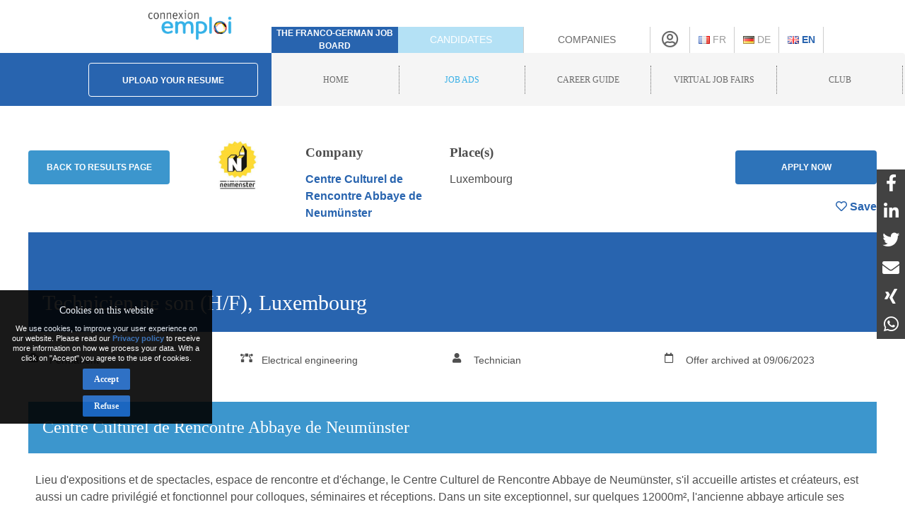

--- FILE ---
content_type: text/html; charset=utf-8
request_url: https://connexion-emploi.com/en/o/technicien-ne-son-h-f-luxembourg
body_size: 9344
content:
<!DOCTYPE html>
<html lang="en">
  <head>

    <!-- Google tag (gtag.js) -->
<script async src="https://www.googletagmanager.com/gtag/js?id=G-XTQE04PWBR"></script>
<script>
  window.dataLayer = window.dataLayer || [];
  function gtag(){dataLayer.push(arguments);}
  gtag('js', new Date());

  gtag('config', 'G-XTQE04PWBR');
</script>


    <meta http-equiv="Content-type" content="text/html; charset=utf-8" />
    <title>Job: Technicien.ne son (H/F), Luxembourg - Connexion-Emploi</title>


    <link rel="canonical" href="https://connexion-emploi.com/en/o/technicien-ne-son-h-f-luxembourg" />

    <meta name="csrf-param" content="authenticity_token" />
<meta name="csrf-token" content="hpiQZBwY6ulx8B4LX4Zikd8YUmNewyA7xlA7efBOuHiBL9+8OL6hudbPnimYxFxzjGgqszC9IOdIGtQL9Fgt0w==" />

    <link rel="stylesheet" media="all" href="/assets/application-be3cb788486cc2f0d2a6c37afa72e03da02fc6ab6ff881787c62af1612217937.css" />
    <script src="https://code.jquery.com/jquery-2.2.4.min.js" integrity="sha256-BbhdlvQf/xTY9gja0Dq3HiwQF8LaCRTXxZKRutelT44=" crossorigin="anonymous"></script>
    <script src="https://code.jquery.com/ui/1.13.1/jquery-ui.min.js" integrity="sha256-eTyxS0rkjpLEo16uXTS0uVCS4815lc40K2iVpWDvdSY=" crossorigin="anonymous"></script>
    <script src="/assets/application-b256ad4cac96201a361313e289a2982ad215864be9f65dfe5c4e7fe340e12bfa.js"></script>
    <script src="/javascripts/cookie-worker.js"></script>
    <script src="/javascripts/navigation.js?202302241220"></script>
    <link rel="stylesheet" href="/fontawesome/css/selected.css?202212281711">
    <meta name="viewport" content="width=device-width,initial-scale=1">
    <link href="https://www.connexion-emploi.com/ce-favicon.ico" rel="shortcut icon" />
    <link rel="icon" href="https://www.connexion-emploi.com/ce-favicon.ico" type="image/ico" />
    <link rel="manifest" href="/manifest.json">

    <meta name="msvalidate.01" content="335AA50BA039D1B9E0D75DEEF2BB4D86" />

    <link rel="apple-touch-icon" sizes="57x57" href="https://www.connexion-emploi.com/assets/icons/apple-57x57.png">
    <link rel="apple-touch-icon" sizes="76x76" href="https://www.connexion-emploi.com/assets/icons/apple-76x76.png">
    <link rel="apple-touch-icon" sizes="120x120" href="https://www.connexion-emploi.com/assets/icons/apple-120x120.png">
    <link rel="apple-touch-icon" sizes="152x152" href="https://www.connexion-emploi.com/assets/icons/apple-152x152.png">
    <link rel="apple-touch-icon" sizes="167x167" href="https://www.connexion-emploi.com/assets/icons/apple-167x167.png">
    <link rel="apple-touch-icon" sizes="180x180" href="https://www.connexion-emploi.com/assets/icons/apple-180x180.png">
    <link rel="icon" sizes="192x192" type="image/png" href="https://www.connexion-emploi.com/assets/icons/icon-192x192.png">
    <link rel="icon" sizes="128x128" type="image/png" href="https://www.connexion-emploi.com/assets/icons/icon-128x128.png">

    <meta name="application-name" content="Connexion Emploi"/>
    <meta name="msapplication-TileColor" content="#FFFFFF"/>
    <meta name="msapplication-TileImage" content="https://www.connexion-emploi.com/assets/icons/mstile-144x144.png" />
    <meta name="msapplication-starturl" content="https://www.connexion-emploi.com/" />
    <meta name="msapplication-square70x70logo" content="https://www.connexion-emploi.com/assets/icons/mstile-70x70.png"/>
    <meta name="msapplication-square150x150logo" content="https://www.connexion-emploi.com/assets/icons/mstile-150x150.png"/>
    <meta name="msapplication-wide310x150logo" content="https://www.connexion-emploi.com/assets/icons/mstile-310x150.png"/>
    <meta name="msapplication-square310x310logo" content="https://www.connexion-emploi.com/assets/icons/mstile-310x310.png"/>
    <meta name="msapplication-navbutton-color" content="#424040" />
    <meta name="msapplication-tooltip" content="Connexion Emploi" />
    <meta name="theme-color" content="#424040">

      <!--<link rel="canonical" href="" />-->
  <meta property="og:title" content="Technicien.ne son (H/F), Luxembourg" />
  <meta property="og:url" content="" />
  <meta property="og:image" content="https://connexion-emploi.com/system/logos/15638/facebook/Centre_Culturel_de_Rencontre_Abbaye_de_Neum%C3%BCnster.jpg?1683809332" />
  <meta property="og:type" content="article" />
  <meta property="fb:app_id" content="179463629523636" />
  <meta property="og:site_name" content="Connexion Emploi" />
  <meta property="og:description" content="Lieu d&#39;expositions et de spectacles, espace de rencontre et d&#39;échange, le Centre Culturel de Rencontre Abbaye de Neumünster, s&#39;il accueille artistes et créateurs, est aussi un cadre privilégié et fonctionnel pour colloques, séminaires et réceptions. Dans un site exceptionnel, sur quelques 12000m², l&#39;ancienne abbaye articule ses espaces sur trois niveaux autour de l&#39;Agora et du cloître et du parvis.
Anciennes salles voûtées, jardin contemporain, espace de restauration, grandes salles polyvalentes et petits modules dotés des équipements multimédia les plus performants offrent toutes les formules pour le travail et les loisirs.
" />

  <meta property="twitter:card"  content="summary" />
  <meta property="twitter:site"  content="@connexionemploi" />
  <meta property="twitter:url" content="" />
  <meta property="twitter:image" content="https://connexion-emploi.com/system/logos/15638/facebook/Centre_Culturel_de_Rencontre_Abbaye_de_Neum%C3%BCnster.jpg?1683809332" />
  <meta property="twitter:description" content="Lieu d&#39;expositions et de spectacles, espace de rencontre et d&#39;échange, le Centre Culturel de Rencontre Abbaye de Neumünster, s&#39;il accueille artistes et créateurs, est aussi un cadre privilégié et fonctionnel pour colloques, séminaires et réceptions. Dans un site exceptionnel, sur quelques 12000m², l&#39;ancienne abbaye articule ses espaces sur trois niveaux autour de l&#39;Agora et du cloître et du parvis.
Anciennes salles voûtées, jardin contemporain, espace de restauration, grandes salles polyvalentes et petits modules dotés des équipements multimédia les plus performants offrent toutes les formules pour le travail et les loisirs.
" />
  <meta property="twitter:title" content="Technicien.ne son (H/F), Luxembourg" />


    <meta content="Job,  Centre Culturel de Rencontre Abbaye de Neumünster, Engineering, sciences, health" name="keywords" />
    <meta content="Job - Technicien.ne son (H/F), Luxembourg -  Centre Culturel de Rencontre Abbaye de Neumünster" name="description" />


    <link rel="alternate" type="application/rss+xml" title="Connexion Emploi &raquo; Flux des articles" href="https://www.connexion-emploi.com/fr/careers/feed.rss" />
    <link rel="alternate" type="application/rss+xml" title="Connexion Emploi &raquo; Artikel Feed" href="https://www.connexion-emploi.com/de/careers/feed.rss" />
    <link rel="alternate" type="application/rss+xml" title="Connexion Emploi &raquo; Flux des jobs" href="https://www.connexion-emploi.com/fr/offers/jobfeed.rss" />
    <link rel="alternate" type="application/rss+xml" title="Connexion Emploi &raquo; Stellenanzeigen Feed" href="https://www.connexion-emploi.com/de/offers/jobfeed.rss" />

    <link rel="alternate" hreflang="fr-fr" href="/fr/o/technicien-ne-son-h-f-luxembourg" />
    <link rel="alternate" hreflang="de-de" href="/de/o/technicien-ne-son-h-f-luxembourg" />

    <script type='application/ld+json'>
    { "@context" : "http://schema.org",
      "@type" : "Organization",
      "name" : "Connexion Emploi",
      "address": {
          "@type": "PostalAddress",
          "addressCountry": "France",
          "addressLocality": "Lyon",
          "addressRegion": "Rhône",
          "postalCode": "69007",
          "streetAddress": "18 Avenue Félix Faure",
          "email": "info@connexion-emploi.com",
          "telephone": "+33 (0)9 72 66 73 19",
          "alternateName": "Eureo Holding SAS",
          "description": "Job: Technicien.ne son (H/F), Luxembourg - Connexion-Emploi"
      },
      "email": "info@connexion-emploi.com",
      "legalName": "Eureo Holding SAS",
      "telephone": "+33 (0)9 72 66 73 19",
      "url" : "https://www.connexion-emploi.com/",
      "logo" : "https://www.connexion-emploi.com/ce-family-512x512.png",
      "image" : "https://connexio-eu.s3.amazonaws.com/uploads/page/picture/42/connexion_emploi_c.png",
      "sameAs" : [
        "https://twitter.com/connexionemploi",
        "https://www.facebook.com/ConnexionEmploiOfficiel",
        "https://www.youtube.com/user/connexionemploitv"]
    }
    </script>


    <script type="application/ld+json">
    {
     "@context": "http://schema.org",
     "@type": "BreadcrumbList",
     "itemListElement":
     [
      {
       "@type": "ListItem",
       "position": 1,
       "item":
       {
        "@id": "https://www.connexion-emploi.com/en/",
        "name": "Home"
        }
      },
      {
       "@type": "ListItem",
       "position": 2,
       "item":
       {
         "@id": "https://www.connexion-emploi.com/en/franco-german-job-ads",
         "name": "Job ads"
       }
      },
      {
       "@type": "ListItem",
       "position": 3,
       "item":
       {
         "@id": "https://www.connexion-emploi.com/en/working-in-germany-and-france",
         "name": "Career guide"
       }
      },
      {
       "@type": "ListItem",
       "position": 4,
       "item":
       {
         "@id": "https://www.connexio-career.com/en/",
         "name": "Virtual job fairs"
       }
     },
     {
      "@type": "ListItem",
      "position": 5,
      "item":
      {
        "@id": "https://www.connexion-emploi.com/en/club",
        "name": "Club"
      }
     }
     ]
    }
    </script>

    <style>

      #delphi-bubble-trigger { width: 70px !important; height: 70px !important; }

    </style>

  </head>

  <body class="offers offers-show">

    <div class="background"></div>

    <div class="banderole"></div>

    <div class="outside-wrapper">

      <div class="inside-wrapper">

        <div class="header" style="background: none;">

  <div class="header-row">


    <div class="logo">

      <a href="/en"><img alt="Connexion Emploi Logo" class="main-logo" src="https://connexio-eu.s3.amazonaws.com/uploads/page/picture/42/connexion_emploi_c.png"></a>

    </div>

    <div class="mobile-menu"><span class="mobile-menu-btn"><i class="fas fa-bars"></i></span></div>

    <div class="tagline">

      <span>The franco-german job board</span>

    </div>


    <div class="switch current-switch">

      <a href="/en">Candidates</a>

    </div>

    <div class="switch">

      <a href="/en/companies">Companies</a>

    </div>

    <div class="icon">

      <div><a href="/en/account" title="Account"><i class="far fa-user-circle"></i></a></div>

    </div>


      <div class="language">


          <a title="French" href="/fr/o/technicien-ne-son-h-f-luxembourg"><img src='/images/fr.png' alt='French' />&nbsp;Fr</a>


      </div>


      <div class="language">


          <a title="German" href="/de/o/technicien-ne-son-h-f-luxembourg"><img src='/images/de.png' alt='German' />&nbsp;De</a>


      </div>


      <div class="language">

          <span class="current">

          <a title="English" href="/en/o/technicien-ne-son-h-f-luxembourg"><img src='/images/en.png' alt='English' />&nbsp;En</a>

          </span>

      </div>


    </div>


  <div class="header-row bottom">

    <div class="contact">

      <a class="header-form-button" href="/en/drop_resumes/new">Upload your resume</a>

    </div>

    <div class="menu">

      <div class="navigation">

        <div class="nav-menu show">

          <span class="nav-link">

            <a href="/en">

              <span>Home</span>

            </a>

          </span>

            <span class="nav-link current-parent">

            <a href="/en/franco-german-job-ads">

              <span>Job ads</span>

            </a>

          </span>

            <span class="nav-link">

            <a href="/en/working-in-germany-and-france">

              <span>Career guide</span>

            </a>

          </span>

          <span class="nav-link">

            <a href="https://www.connexio-career.com/en/" target="_blank">

              <span>Virtual job fairs</span>

            </a>

          </span>

          <span class="nav-link">

            <a href="https://www.connexion-emploi.com/en/club">

              <span>Club</span>

            </a>

          </span>

          <span class="nav-user mobile">

            <a href="/en/account">

              <span>Sign up / Sign in</span><i class="fas fa-sign-alt"></i>

            </a>

          </span>

        </div>

      </div>

    </div>

  </div>

  </div>


        <div class="clear-fix-thin">&nbsp;</div>

        <div class='wrapper'>
          




<div class="offer-head">

  <a href="/en/enterprises/15638"><img class="logo" style="float: left;" src="/system/logos/15638/small/Centre_Culturel_de_Rencontre_Abbaye_de_Neum%C3%BCnster.jpg?1683809332" alt="Centre culturel de rencontre abbaye de neum%c3%bcnster" /></a>

  <div class="titles">
    <p style="font-size: 14px; font-weight: bold;">Technicien.ne son (H/F), Luxembourg</p>
    <p style="font-size: 14px; font-weight: normal;"> Centre Culturel de Rencontre Abbaye de Neumünster</p>
  </div>

  
	<a href="#ApplicationArea" class="apply-button" onclick="ga('send', 'event', { eventCategory: 'Application', eventAction: 'click', eventLabel: 'Technicien.ne son (H/F), Luxembourg' });">Apply now</a>  
  
  
  <div id="likeContainer">
  

		<a href="/en/account"><div id="LikeButton" class="like"><i class="far fa-heart"></i><span class="like-label">&nbsp;Save</span></div></a>

	
  </div>
  
  <a href="mailto:?subject=Technicien.ne%20son%20(H/F),%20Luxembourg&body=https%3A%2F%2Fconnexion-emploi.com%2Fen%2Fo%2Ftechnicien-ne-son-h-f-luxembourg" style="float: left; line-height: 40px; margin-top: 15px; background-color: #fff; color: #4F4F4F !important; margin-left: 25px; margin-right: 25px;"><i class="fas fa-share-alt"></i></a>
  
  <button onclick="window.print()" style="float: left; line-height: 40px; margin-top: 3px; background-color: #fff; color: #4F4F4F !important;"><i class="fas fa-print"></i></button>
  
  <a class="back-button" href="/en/franco-german-job-ads">Back</a>

</div>

<script>

  const el = document.querySelector(".offer-head")
  const observer = new IntersectionObserver(
    ([e]) => e.target.classList.toggle("sticky", e.intersectionRatio < 1),
    { threshold: [1] }
  );

  observer.observe(el);

</script>

<div class="offer">
  <div class="main" lang="fr">
    <div class="offer-content">

    <!--<h2 class="offer-archived-title">Offer archived at 09/06/2023</h2>-->

  <a class="btn-secondary offer-back-button" href="/en/franco-german-job-ads">Back to results page</a>

  <a href="/en/enterprises/15638"><img class="logo offer-company-logo" src="/system/logos/15638/facebook/Centre_Culturel_de_Rencontre_Abbaye_de_Neum%C3%BCnster.jpg?1683809332" alt="Centre culturel de rencontre abbaye de neum%c3%bcnster" /></a>

  <div class="offer-company-name">
    <h4 style="margin-top: unset;">Company</h4>
    <span><a href="/en/enterprises/15638"> Centre Culturel de Rencontre Abbaye de Neumünster</a></span>
  </div>


  <div class="offer-locations">
    <h4 style="margin-top: unset;">Place(s)</h4>
    Luxembourg
    </div>
  

  
  <a href="#ApplicationArea" class="apply-button btn-secondary" onclick="ga('send', 'event', { eventCategory: 'Application', eventAction: 'click', eventLabel: 'Technicien.ne son (H/F), Luxembourg' });">Apply now</a>  
  
  <script>

    $( document ).ready(function() {

      if ( $(".offer-content").find('p:last').find('a:last').attr("href").startsWith("https://www.eurojob-consulting.com") ) {

        $(".apply-button").attr("href",$(".offer-content ul li a:first").attr("href"));

      } else {

        $(".apply-button").attr("href",$(".offer-content p:last").find('a:last').attr("href"));

      }

    });
    
  </script>


  <div id="likeContainerContent" class="offer-like-container">
  

    <a href="/en/account"><div id="LikeButtonContent" class="like"><i class="far fa-heart"></i><span class="like-label">&nbsp;Save</span></div></a>


  </div>

  <div class="clear-fix"></div>
  
  <h1 class="offer-title">Technicien.ne son (H/F), Luxembourg</h1>
  
	 <div class="contract">
		<i class="fas fa-briefcase"></i><div>Permanent</div>
	</div> 
  
 
	  <div class="sector">
		<i class="fas fa-bezier-curve"></i><div>
		  Electrical engineering<br/>
	  </div></div>
  
	<div class="career">
	<i class="fas fa-user"></i><div>
	  Technician<br/>
	</div></div>
  
  <div class="publication">
	<i class="far fa-calendar"></i><div>Offer archived at 09/06/2023</div>
  </div>  
  
  <div class="clear-fix-thin">&nbsp;</div>
    
    <h3> Centre Culturel de Rencontre Abbaye de Neumünster</h3>
      <div><p>Lieu d&#39;expositions et de spectacles, espace de rencontre et d&#39;échange, le Centre Culturel de Rencontre Abbaye de Neumünster, s&#39;il accueille artistes et créateurs, est aussi un cadre privilégié et fonctionnel pour colloques, séminaires et réceptions. Dans un site exceptionnel, sur quelques 12000m², l&#39;ancienne abbaye articule ses espaces sur trois niveaux autour de l&#39;Agora et du cloître et du parvis.<br>
Anciennes salles voûtées, jardin contemporain, espace de restauration, grandes salles polyvalentes et petits modules dotés des équipements multimédia les plus performants offrent toutes les formules pour le travail et les loisirs.</p>
</div>

  <div style="margin-top: 10px;"><h3>Missions</h3>

<ul>
<li>Mettre en œuvre les équipements nécessaires à la réalisation de conférences, de concerts, spectacles et événements divers (cocktails, vernissages …).</li>
<li>Aider l’équipe lumière à décharger, monter les décors et la lumière.</li>
<li>Assurer la régie des spectacles, des concerts et des conférences.</li>
</ul>

<h3>Profil</h3>

<ul>
<li>Expérience dans la régie son du spectacle vivant, concert et conférence.</li>
<li>Sens de l&#39;organisation, flexibilité et autonomie dans le travail.</li>
<li>Bon esprit d’équipe, aisance relationnelle et excellentes capacités de communication.</li>
<li>Maîtrise des outils analogiques et numériques (console numérique DiGiCo et Allen &amp; Heath, L.Acoustics Network Manager …), hardware et software en son, vidéo et en lumière.</li>
<li>Maîtrise du français et de l’anglais. La connaissance du luxembourgeois et/ou de l’allemand constitue un atout.</li>
</ul>
</div>


  <h3 id="ApplicationArea">Postuler</h3>
    <p class="offer-archived">Offer archived at 09/06/2023</p>


    <div class="clear-fix">&nbsp;</div>

      <img class="minimap" style="margin-top:10px; margin-bottom:10px; max-width:100%; border:2px solid #5AA5E6; border-radius:5px;" src="https://maps.googleapis.com/maps/api/staticmap?center=Luxemburg&zoom=10&size=1280x480&maptype=roadmap&key=AIzaSyDxG-_ufKWLOBp9m6wQ5f7yGR3H089abUk" alt="Luxembourg map" />

      <div class="offer-recommendations">
    <h4>These jobs might also interest you:</h4>
    <table class="offers-entries" itemscope itemtype="http://schema.org/ItemList">
          <tr class="offer" itemscope itemtype="http://schema.org/ListItem" itemprop="itemListElement">
            <td class="offer-logo" style="min-width: 70px;"><img class="logo" src="/system/logos/12947/very_small/mobi.jpg?1492080963" alt="Mobi" /></td>
            <td>
              <span itemprop="name" style="font-size: 16px;"><a itemprop="url" href="/en/o/technicien-technicienne-de-maintenance-des-trains-avec-specialite-mecatronique-electrique-luxembourg-9e72548e-011b-4bfa-a7fe-3463894cc9f1">Technicien (H/F) de maintenance des trains avec spécialité mécatronique/électrique, Luxembourg</a></span><br/>
              <span class="company" style="font-size: 16px;">CFL Mobility</span>
              <span style="display:none;" itemprop="position" hidden>47108</span>
            </td>
          </tr>
          <tr class="offer" itemscope itemtype="http://schema.org/ListItem" itemprop="itemListElement">
            <td class="offer-logo" style="min-width: 70px;"><img class="logo" src="/system/logos/12947/very_small/mobi.jpg?1492080963" alt="Mobi" /></td>
            <td>
              <span itemprop="name" style="font-size: 16px;"><a itemprop="url" href="/en/o/coordinateur-coordinatrice-bus-luxembourg">Coordinateur (H/F) Bus, Luxembourg</a></span><br/>
              <span class="company" style="font-size: 16px;">CFL Mobility</span>
              <span style="display:none;" itemprop="position" hidden>47295</span>
            </td>
          </tr>
          <tr class="offer" itemscope itemtype="http://schema.org/ListItem" itemprop="itemListElement">
            <td class="offer-logo" style="min-width: 70px;"><img class="logo" src="/system/logos/15738/very_small/CREOS_Luxembourg.jpg?1690962854" alt="Creos luxembourg" /></td>
            <td>
              <span itemprop="name" style="font-size: 16px;"><a itemprop="url" href="/en/o/project-manager-meter-reading-market-communication-m-f-n-luxembourg-84841d3e-9bc7-4d73-ac23-c4f4c5d76077">Project Manager Meter Reading &amp; Market Communication (m/f/n), Luxembourg</a></span><br/>
              <span class="company" style="font-size: 16px;">CREOS Luxembourg S.A</span>
              <span style="display:none;" itemprop="position" hidden>45254</span>
            </td>
          </tr>
          <tr class="offer" itemscope itemtype="http://schema.org/ListItem" itemprop="itemListElement">
            <td class="offer-logo" style="min-width: 70px;"><img class="logo" src="/system/logos/15656/very_small/LALUX_Assurances.jpg?1684308944" alt="Lalux assurances" /></td>
            <td>
              <span itemprop="name" style="font-size: 16px;"><a itemprop="url" href="/en/o/gestionnaire-contrats-vie-individuelle-74f6afd0-adb1-42c6-aaef-4e00e19482eb">Gestionnaire Contrats Vie Individuelle (H/F), Luxembourg </a></span><br/>
              <span class="company" style="font-size: 16px;">LALUX Assurances</span>
              <span style="display:none;" itemprop="position" hidden>46769</span>
            </td>
          </tr>
    </table>
    </div>

</div>

<div class="clear-fix-thin">&nbsp;</div>


    <div class="clear-fix-thin">&nbsp;</div>



        <a href="https://www.connexion-emploi.com/en/salary" onclick="ga('send', 'event', { eventCategory: 'Estimation', eventAction: 'click', eventLabel: 'en' });" class="estimation-banner">

        <img style="max-width: 100%; border-radius: 10px;" title="Estimation de Salaire" src="https://www.connexion-emploi.com/images/desray_lang_en.jpg" />

      </a>

      <a class="connexio-logo" href="https://www.connexio-career.com"><img alt="Connexio Career" style="width: 100%;" src="/images/connexio-career_c.png" /></a>


    <!-- Google Analytics -->

    <script>
    window.ga=window.ga||function(){(ga.q=ga.q||[]).push(arguments)};ga.l=+new Date;
    ga('create', 'UA-327683-3', 'auto');
    </script>

    <script async src='https://www.google-analytics.com/analytics.js'></script>

    <!-- End Google Analytics -->

    <div class="addthis_inline_share_toolbox"></div>
  </div>

</div>



        </div>

        <div class="clear-fix-thick">&nbsp;</div>

    <div id="privacy-info" data-nosnippet="data-nosnippet" style="position: fixed; display: none; width: 300px; max-width: 100%; background: rgb(0, 0, 0) none repeat scroll 0% 0%; font-size: 12px; color: rgb(255, 255, 255); z-index: 10; padding: 10px 0px 10px 0px; bottom: 120px; left: 0px; opacity:0.9;">

      <div id="privacy-title" style="display: block; font-size: 14px; text-align: center; margin: 8px 18px; font-family: Roboto; color: rgb(255, 255, 255);">
        Cookies on this website
      </div>
      <div id="privacy-message" style="display: block; margin: 8px auto; font-family: Roboto, arial; color: rgb(255, 255, 255); text-align: center; line-height: 14px; max-width: 280px; width:90%; font-size: 11px;">
        We use cookies, to improve your user experience on our website. Please read our <a href="/en/privacy" target="_blank">Privacy policy</a>  to receive more information on how we process your data. With a click on &quot;Accept&quot; you agree to the use of cookies.
      </div>

      <button id="privacy-button" style="top: 40%; border: 0px none; background: rgb(24, 97, 191) none repeat scroll 0% 0%; color: rgb(255, 255, 255) !important; padding: 9px 16px; cursor: pointer; border-radius: 2px; font-family: Roboto; font-size: 12px; display: block; margin: 8px auto auto; font-weight: bold;">Accept</button>

      <button id="refusal-button" style="top: 40%; border: 0px none; background: rgb(24, 97, 191) none repeat scroll 0% 0%; color: rgb(255, 255, 255) !important; padding: 9px 16px; cursor: pointer; border-radius: 2px; font-family: Roboto; font-size: 12px; display: block; margin: 8px auto auto; font-weight: bold;">Refuse</button>

    </div>

    <script>

      $('#refusal-button').click(function () {
          var cookies = document.cookie.split("; ");
          for (var c = 0; c < cookies.length; c++) {
              var d = window.location.hostname.split(".");
              while (d.length > 0) {
                  var cookieBase = encodeURIComponent(cookies[c].split(";")[0].split("=")[0]) + '=; expires=Thu, 01-Jan-1970 00:00:01 GMT; domain=' + d.join('.') + ' ;path=';
                  var p = location.pathname.split('/');
                  document.cookie = cookieBase + '/';
                  while (p.length > 0) {
                      document.cookie = cookieBase + p.join('/');
                      p.pop();
                  };
                  d.shift();
              }
          }
          $('#privacy-info').hide();
      })();

    </script>

    <div id="homescreen-message" style="display: none; font-size:11px;">Vous pouvez maintenant <a id="homescreen-button" href="#">ajouter Connexion Emploi à votre écran d'accueil</a></div>

    <div id="normes">
  <div id="normes-wrapper">
    <a href="/fr/normes-iso-et-charta-der-vielfalt" class="logo charta"><img alt="Charta_der_vielfalt_fr" src="/images/normes/charta_der_vielfalt_fr.jpg?1498650557"></a>
  </div>
</div>

<div class="socialbar">
  <a class="facebook" href="https://www.facebook.com/ConnexionEmploiOfficiel" target="_blank"></a>
  <a class="twitter" href="https://twitter.com/connexionemploi" target="_blank"></a>
  <a class="youtube" href="https://www.youtube.com/user/connexionemploitv" target="_blank"></a>
  <a class="linkedin" href="https://www.linkedin.com/groups/1772532" target="_blank"></a>
  
  <a class="whatsapp" href="whatsapp://send?text=Connexion%20Emploi%20-%20https://www.connexion-emploi.com" data-action="share/whatsapp/share" target="_blank"></a>
  <a class="rss" href="https://www.connexion-emploi.com/de/offers/jobfeed.rss"></a>
</div>

<div class="clear-fix">&nbsp;</div>

<div itemscope itemtype="http://schema.org/SiteNavigationElement" class="footer">
    <span class="copyright">© 2026 Eureo Holding SAS</span>
    <a href="http://www.w3.org/html/logo/">
      <img src="https://www.w3.org/html/logo/badge/html5-badge-h-solo.png" alt="HTML5 Powered" title="HTML5 Powered" style="padding: 10px; float: left;" width="40" height="40">
    </a>

    <div class="footer-links">

      <span class="nav-link">

        <a itemprop="url" href="/en/partners"><span itemprop="name">Partners</span></a>

      </span>

      <span class="nav-link">

        <a itemprop="url" rel="nofollow" href="/en/contact"><span itemprop="name">Contact</span></a>

      </span>

      <span class="nav-link">

        <a itemprop="url" rel="nofollow" href="/en/impressum"><span itemprop="name">Imprint</span></a>

      </span>

      <span class="nav-link">

        <a itemprop="url" rel="nofollow" href="https://www.connexion-emploi.com/en/about/"><span itemprop="name">About us</span></a>

      </span>

      <span class="nav-link">

        <a itemprop="url" rel="nofollow" href="/en/privacy"><span itemprop="name">Privacy policy</span></a>

      </span>

      <span class="nav-link">

        <a itemprop="url" rel="nofollow" href="/en/terms"><span itemprop="name">General terms and conditions</span></a>

      </span>


    </div>

</div>

    

  </div>

</div>

<script id="delphi-bubble-script">

  window.delphi = {...(window.delphi ?? {}) };

  window.delphi.bubble = {

    config: "a9015ce3-6100-4c81-8e29-131efc8fd6b0",

    overrides: {

      landingPage: "OVERVIEW",

    },

    trigger: {

      color: "#2864AF",

    },

  };

</script>

<script id="delphi-bubble-bootstrap" src="https://embed.delphi.ai/loader.js"></script>

<div id="shares">

  <a href="https://www.facebook.com/dialog/share?app_id=179463629523636&display=popup&href=https%3A%2F%2Fconnexion-emploi.com%2Fen%2Fo%2Ftechnicien-ne-son-h-f-luxembourg&redirect_uri=https%3A%2F%2Fwww.connexion-emploi.com%2F" class="share" target="_blank"><i class="fab fa-facebook-f"></i></a>
  <a href="https://www.linkedin.com/sharing/share-offsite/?url=https%3A%2F%2Fconnexion-emploi.com%2Fen%2Fo%2Ftechnicien-ne-son-h-f-luxembourg" class="share" target="_blank"><i class="fab fa-linkedin-in"></i></a>
  <a href="https://twitter.com/intent/tweet?text=Connexion%20Emploi&url=https%3A%2F%2Fconnexion-emploi.com%2Fen%2Fo%2Ftechnicien-ne-son-h-f-luxembourg" class="share" target="_blank"><i class="fab fa-twitter"></i></a>
  <a href="mailto:email@example.com?subject=Connexion%20Emploi&body=https%3A%2F%2Fconnexion-emploi.com%2Fen%2Fo%2Ftechnicien-ne-son-h-f-luxembourg" class="share" target="_blank"><i class="fas fa-envelope"></i></a>
  <a href="https://login.xing.com/?dest_url=https%3A%2F%2Fwww.xing.com%2Fsocial%2Fshare%2Fspi%3Furl%3Dhttps%3A%2F%2Fconnexion-emploi.com%2Fen%2Fo%2Ftechnicien-ne-son-h-f-luxembourg" class="share" target="_blank"><i class="fab fa-xing"></i></a>
  <a href="https://api.whatsapp.com/send?text=Connexion%20Emploi%20https%3A%2F%2Fconnexion-emploi.com%2Fen%2Fo%2Ftechnicien-ne-son-h-f-luxembourg" class="share" target="_blank"><i class="fab fa-whatsapp"></i></a>

</div>

  </body>
</html>
